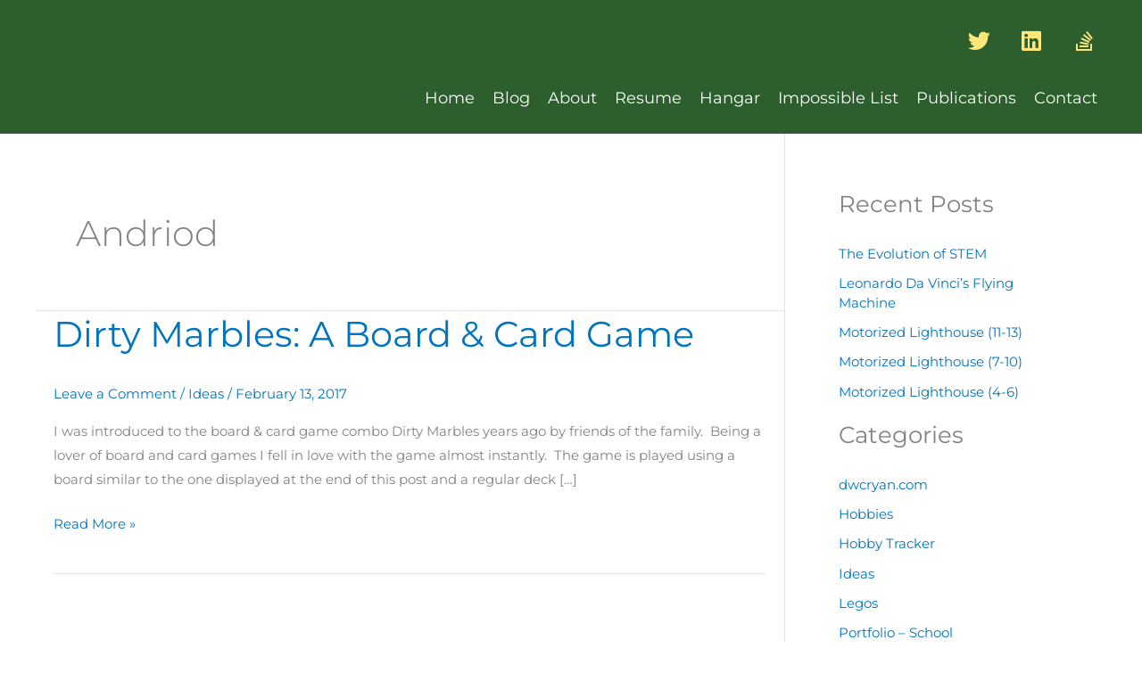

--- FILE ---
content_type: text/css
request_url: http://dwcryan.com/wp-content/uploads/elementor/css/post-2681.css?ver=1766565588
body_size: 462
content:
.elementor-2681 .elementor-element.elementor-element-0a21551:not(.elementor-motion-effects-element-type-background), .elementor-2681 .elementor-element.elementor-element-0a21551 > .elementor-motion-effects-container > .elementor-motion-effects-layer{background-color:#2C5F2D;}.elementor-2681 .elementor-element.elementor-element-0a21551{transition:background 0.3s, border 0.3s, border-radius 0.3s, box-shadow 0.3s;}.elementor-2681 .elementor-element.elementor-element-0a21551 > .elementor-background-overlay{transition:background 0.3s, border-radius 0.3s, opacity 0.3s;}.elementor-2681 .elementor-element.elementor-element-986c45a{padding:0px 20px 0px 20px;}.elementor-widget-image .widget-image-caption{color:var( --e-global-color-text );font-family:var( --e-global-typography-text-font-family ), Sans-serif;font-weight:var( --e-global-typography-text-font-weight );}.elementor-2681 .elementor-element.elementor-element-62a3fc3{--grid-template-columns:repeat(0, auto);--grid-column-gap:5px;--grid-row-gap:0px;}.elementor-2681 .elementor-element.elementor-element-62a3fc3 .elementor-widget-container{text-align:right;}.elementor-2681 .elementor-element.elementor-element-62a3fc3 .elementor-social-icon{background-color:#2C5F2D;}.elementor-2681 .elementor-element.elementor-element-62a3fc3 .elementor-social-icon i{color:#FFE77A;}.elementor-2681 .elementor-element.elementor-element-62a3fc3 .elementor-social-icon svg{fill:#FFE77A;}@media(min-width:768px){.elementor-2681 .elementor-element.elementor-element-73c57d5{width:25%;}.elementor-2681 .elementor-element.elementor-element-78e38d2{width:75%;}}

--- FILE ---
content_type: text/css
request_url: http://dwcryan.com/wp-content/uploads/elementor/css/post-2706.css?ver=1766565589
body_size: 822
content:
.elementor-2706 .elementor-element.elementor-element-ecbc7e3:not(.elementor-motion-effects-element-type-background), .elementor-2706 .elementor-element.elementor-element-ecbc7e3 > .elementor-motion-effects-container > .elementor-motion-effects-layer{background-color:var( --e-global-color-primary );}.elementor-2706 .elementor-element.elementor-element-ecbc7e3{transition:background 0.3s, border 0.3s, border-radius 0.3s, box-shadow 0.3s;}.elementor-2706 .elementor-element.elementor-element-ecbc7e3 > .elementor-background-overlay{transition:background 0.3s, border-radius 0.3s, opacity 0.3s;}.elementor-widget-heading .elementor-heading-title{font-family:var( --e-global-typography-primary-font-family ), Sans-serif;font-weight:var( --e-global-typography-primary-font-weight );color:var( --e-global-color-primary );}.elementor-2706 .elementor-element.elementor-element-efcfe5e .elementor-heading-title{color:var( --e-global-color-secondary );}.elementor-widget-icon-list .elementor-icon-list-item:not(:last-child):after{border-color:var( --e-global-color-text );}.elementor-widget-icon-list .elementor-icon-list-icon i{color:var( --e-global-color-primary );}.elementor-widget-icon-list .elementor-icon-list-icon svg{fill:var( --e-global-color-primary );}.elementor-widget-icon-list .elementor-icon-list-item > .elementor-icon-list-text, .elementor-widget-icon-list .elementor-icon-list-item > a{font-family:var( --e-global-typography-text-font-family ), Sans-serif;font-weight:var( --e-global-typography-text-font-weight );}.elementor-widget-icon-list .elementor-icon-list-text{color:var( --e-global-color-secondary );}.elementor-2706 .elementor-element.elementor-element-2b885eb .elementor-icon-list-item:not(:last-child):after{content:"";border-color:var( --e-global-color-bcb3b39 );}.elementor-2706 .elementor-element.elementor-element-2b885eb .elementor-icon-list-items:not(.elementor-inline-items) .elementor-icon-list-item:not(:last-child):after{border-block-start-style:solid;border-block-start-width:1px;}.elementor-2706 .elementor-element.elementor-element-2b885eb .elementor-icon-list-items.elementor-inline-items .elementor-icon-list-item:not(:last-child):after{border-inline-start-style:solid;}.elementor-2706 .elementor-element.elementor-element-2b885eb .elementor-inline-items .elementor-icon-list-item:not(:last-child):after{border-inline-start-width:1px;}.elementor-2706 .elementor-element.elementor-element-2b885eb .elementor-icon-list-icon i{transition:color 0.3s;}.elementor-2706 .elementor-element.elementor-element-2b885eb .elementor-icon-list-icon svg{transition:fill 0.3s;}.elementor-2706 .elementor-element.elementor-element-2b885eb{--e-icon-list-icon-size:10px;--icon-vertical-offset:0px;}.elementor-2706 .elementor-element.elementor-element-2b885eb .elementor-icon-list-text{color:var( --e-global-color-f5e072a );transition:color 0.3s;}.elementor-2706 .elementor-element.elementor-element-c195f34 .elementor-heading-title{color:var( --e-global-color-secondary );}.elementor-2706 .elementor-element.elementor-element-a307378 .elementor-icon-list-item:not(:last-child):after{content:"";border-color:var( --e-global-color-bcb3b39 );}.elementor-2706 .elementor-element.elementor-element-a307378 .elementor-icon-list-items:not(.elementor-inline-items) .elementor-icon-list-item:not(:last-child):after{border-block-start-style:solid;border-block-start-width:1px;}.elementor-2706 .elementor-element.elementor-element-a307378 .elementor-icon-list-items.elementor-inline-items .elementor-icon-list-item:not(:last-child):after{border-inline-start-style:solid;}.elementor-2706 .elementor-element.elementor-element-a307378 .elementor-inline-items .elementor-icon-list-item:not(:last-child):after{border-inline-start-width:1px;}.elementor-2706 .elementor-element.elementor-element-a307378 .elementor-icon-list-icon i{transition:color 0.3s;}.elementor-2706 .elementor-element.elementor-element-a307378 .elementor-icon-list-icon svg{transition:fill 0.3s;}.elementor-2706 .elementor-element.elementor-element-a307378{--e-icon-list-icon-size:10px;--icon-vertical-offset:0px;}.elementor-2706 .elementor-element.elementor-element-a307378 .elementor-icon-list-text{color:var( --e-global-color-f5e072a );transition:color 0.3s;}.elementor-2706 .elementor-element.elementor-element-920cd55 .elementor-heading-title{color:var( --e-global-color-secondary );}.elementor-2706 .elementor-element.elementor-element-aff83c7{--grid-template-columns:repeat(0, auto);--grid-column-gap:5px;--grid-row-gap:0px;}.elementor-2706 .elementor-element.elementor-element-aff83c7 .elementor-widget-container{text-align:left;}.elementor-2706 .elementor-element.elementor-element-aff83c7 .elementor-social-icon{background-color:var( --e-global-color-primary );}.elementor-2706 .elementor-element.elementor-element-aff83c7 .elementor-social-icon i{color:#FFE77A;}.elementor-2706 .elementor-element.elementor-element-aff83c7 .elementor-social-icon svg{fill:#FFE77A;}.elementor-2706 .elementor-element.elementor-element-39e2617:not(.elementor-motion-effects-element-type-background), .elementor-2706 .elementor-element.elementor-element-39e2617 > .elementor-motion-effects-container > .elementor-motion-effects-layer{background-color:var( --e-global-color-7202993 );}.elementor-2706 .elementor-element.elementor-element-39e2617{transition:background 0.3s, border 0.3s, border-radius 0.3s, box-shadow 0.3s;}.elementor-2706 .elementor-element.elementor-element-39e2617 > .elementor-background-overlay{transition:background 0.3s, border-radius 0.3s, opacity 0.3s;}.elementor-widget-text-editor{font-family:var( --e-global-typography-text-font-family ), Sans-serif;font-weight:var( --e-global-typography-text-font-weight );color:var( --e-global-color-text );}.elementor-widget-text-editor.elementor-drop-cap-view-stacked .elementor-drop-cap{background-color:var( --e-global-color-primary );}.elementor-widget-text-editor.elementor-drop-cap-view-framed .elementor-drop-cap, .elementor-widget-text-editor.elementor-drop-cap-view-default .elementor-drop-cap{color:var( --e-global-color-primary );border-color:var( --e-global-color-primary );}.elementor-2706 .elementor-element.elementor-element-ddba99f{color:#FFE77A;}